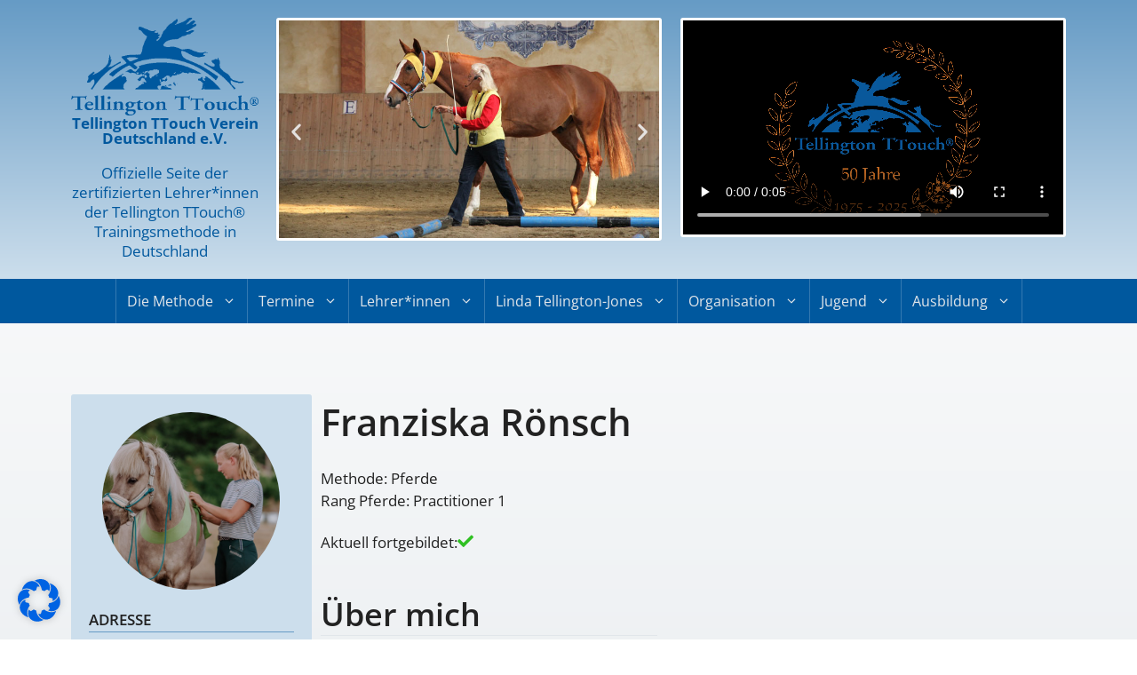

--- FILE ---
content_type: text/css
request_url: https://tellington-methode.de/wp-content/uploads/elementor/css/post-6.css?ver=1739972955
body_size: 1196
content:
.elementor-kit-6{--e-global-color-primary:#00589E;--e-global-color-secondary:#555555;--e-global-color-text:#111111;--e-global-color-accent:#EE7F00;--e-global-color-a021e25:#E1E6EA;--e-global-color-09a1f70:#FFFFFF;--e-global-color-12c45a5:#CCDEEC;--e-global-color-282c15c:#CCCCCC;--e-global-color-2102349:#669BC5;--e-global-color-7d664dd:#FE9C2A;--e-global-color-4f433fc:#004277;--e-global-color-315006b:#ECF7FF;--e-global-color-2f13c68:#C5E5FF;--e-global-color-76f4917:#CCDEEC;--e-global-typography-primary-font-weight:600;--e-global-typography-secondary-font-weight:400;--e-global-typography-text-font-weight:400;--e-global-typography-accent-font-weight:500;}.elementor-section.elementor-section-boxed > .elementor-container{max-width:1140px;}.e-con{--container-max-width:1140px;}.elementor-widget:not(:last-child){margin-block-end:20px;}.elementor-element{--widgets-spacing:20px 20px;}{}h1.entry-title{display:var(--page-title-display);}.elementor-kit-6 e-page-transition{background-color:#FFBC7D;}@media(max-width:1024px){.elementor-section.elementor-section-boxed > .elementor-container{max-width:1024px;}.e-con{--container-max-width:1024px;}}@media(max-width:767px){.elementor-section.elementor-section-boxed > .elementor-container{max-width:767px;}.e-con{--container-max-width:767px;}}

--- FILE ---
content_type: text/css
request_url: https://tellington-methode.de/wp-content/uploads/elementor/css/post-863.css?ver=1739972955
body_size: 4977
content:
.elementor-863 .elementor-element.elementor-element-ed0816c{--display:flex;--flex-direction:row;--container-widget-width:initial;--container-widget-height:100%;--container-widget-flex-grow:1;--container-widget-align-self:stretch;--flex-wrap-mobile:wrap;--gap:30px 30px;--background-transition:0.3s;}.elementor-863 .elementor-element.elementor-element-ed0816c:not(.elementor-motion-effects-element-type-background), .elementor-863 .elementor-element.elementor-element-ed0816c > .elementor-motion-effects-container > .elementor-motion-effects-layer{background-color:transparent;background-image:linear-gradient(180deg, var( --e-global-color-2102349 ) 0%, var( --e-global-color-76f4917 ) 100%);}.elementor-863 .elementor-element.elementor-element-ed0816c, .elementor-863 .elementor-element.elementor-element-ed0816c::before{--border-transition:0.3s;}.elementor-863 .elementor-element.elementor-element-d25f9bc{--display:flex;--flex-direction:column;--container-widget-width:100%;--container-widget-height:initial;--container-widget-flex-grow:0;--container-widget-align-self:initial;--flex-wrap-mobile:wrap;--justify-content:center;--gap:5px 5px;--background-transition:0.3s;}.elementor-863 .elementor-element.elementor-element-cc702c0{text-align:center;}.elementor-863 .elementor-element.elementor-element-cc702c0 .elementor-heading-title{color:var( --e-global-color-primary );font-weight:bold;}.elementor-863 .elementor-element.elementor-element-cc702c0 > .elementor-widget-container{margin:0px 0px 20px 0px;}.elementor-863 .elementor-element.elementor-element-b303802{text-align:center;}.elementor-863 .elementor-element.elementor-element-b303802 .elementor-heading-title{color:var( --e-global-color-primary );line-height:1.3em;}.elementor-863 .elementor-element.elementor-element-ba0127b{--display:flex;--flex-direction:column;--container-widget-width:100%;--container-widget-height:initial;--container-widget-flex-grow:0;--container-widget-align-self:initial;--flex-wrap-mobile:wrap;--background-transition:0.3s;}.elementor-863 .elementor-element.elementor-element-5f660a9{--e-image-carousel-slides-to-show:1;}.elementor-863 .elementor-element.elementor-element-5f660a9 .elementor-image-carousel-wrapper .elementor-image-carousel .swiper-slide-image{border-style:solid;border-width:3px 3px 3px 3px;border-color:var( --e-global-color-09a1f70 );border-radius:3px 3px 3px 3px;}.elementor-863 .elementor-element.elementor-element-b9dbed9{--display:flex;--flex-direction:column;--container-widget-width:100%;--container-widget-height:initial;--container-widget-flex-grow:0;--container-widget-align-self:initial;--flex-wrap-mobile:wrap;--background-transition:0.3s;}.elementor-863 .elementor-element.elementor-element-5594628 .elementor-wrapper{--video-aspect-ratio:1.77777;}.elementor-863 .elementor-element.elementor-element-5594628 > .elementor-widget-container{border-style:solid;border-width:3px 3px 3px 3px;border-color:#FFFFFF;border-radius:3px 3px 3px 3px;}.elementor-863 .elementor-element.elementor-element-6066ff3{--display:flex;--flex-direction:column;--container-widget-width:100%;--container-widget-height:initial;--container-widget-flex-grow:0;--container-widget-align-self:initial;--flex-wrap-mobile:wrap;--background-transition:0.3s;--padding-top:0px;--padding-bottom:0px;--padding-left:0px;--padding-right:0px;}.elementor-863 .elementor-element.elementor-element-6066ff3:not(.elementor-motion-effects-element-type-background), .elementor-863 .elementor-element.elementor-element-6066ff3 > .elementor-motion-effects-container > .elementor-motion-effects-layer{background-color:var( --e-global-color-primary );}.elementor-863 .elementor-element.elementor-element-6066ff3, .elementor-863 .elementor-element.elementor-element-6066ff3::before{--border-transition:0.3s;}@media(min-width:768px){.elementor-863 .elementor-element.elementor-element-d25f9bc{--width:33%;}.elementor-863 .elementor-element.elementor-element-ba0127b{--width:66%;}.elementor-863 .elementor-element.elementor-element-b9dbed9{--width:66%;}}@media(max-width:1024px){.elementor-863 .elementor-element.elementor-element-ed0816c{--gap:0px 0px;}.elementor-863 .elementor-element.elementor-element-b303802 .elementor-heading-title{font-size:15px;}.elementor-863 .elementor-element.elementor-element-ba0127b{--justify-content:center;}.elementor-863 .elementor-element.elementor-element-b9dbed9{--justify-content:center;}}@media(max-width:767px){.elementor-863 .elementor-element.elementor-element-ed0816c{--flex-direction:column;--container-widget-width:100%;--container-widget-height:initial;--container-widget-flex-grow:0;--container-widget-align-self:initial;--flex-wrap-mobile:wrap;--gap:0px 0px;}.elementor-863 .elementor-element.elementor-element-1bd798c img{width:60%;}.elementor-863 .elementor-element.elementor-element-cc702c0 .elementor-heading-title{font-size:15px;}.elementor-863 .elementor-element.elementor-element-cc702c0 > .elementor-widget-container{margin:0px 0px 0px 0px;}.elementor-863 .elementor-element.elementor-element-5f660a9{--e-image-carousel-slides-to-show:1;}}

--- FILE ---
content_type: text/css
request_url: https://tellington-methode.de/wp-content/uploads/elementor/css/post-267.css?ver=1739972955
body_size: 15875
content:
.elementor-267 .elementor-element.elementor-element-83e7f87{--display:flex;--flex-direction:row;--container-widget-width:initial;--container-widget-height:100%;--container-widget-flex-grow:1;--container-widget-align-self:stretch;--flex-wrap-mobile:wrap;--gap:0px 0px;--background-transition:0.3s;--padding-top:30px;--padding-bottom:30px;--padding-left:0px;--padding-right:0px;}.elementor-267 .elementor-element.elementor-element-83e7f87:not(.elementor-motion-effects-element-type-background), .elementor-267 .elementor-element.elementor-element-83e7f87 > .elementor-motion-effects-container > .elementor-motion-effects-layer{background-color:transparent;background-image:linear-gradient(180deg, var( --e-global-color-primary ) 40%, var( --e-global-color-4f433fc ) 100%);}.elementor-267 .elementor-element.elementor-element-83e7f87, .elementor-267 .elementor-element.elementor-element-83e7f87::before{--border-transition:0.3s;}.elementor-267 .elementor-element.elementor-element-93b927f{--display:flex;--flex-direction:column;--container-widget-width:100%;--container-widget-height:initial;--container-widget-flex-grow:0;--container-widget-align-self:initial;--flex-wrap-mobile:wrap;--background-transition:0.3s;}.elementor-267 .elementor-element.elementor-element-e331780 .elementor-icon-list-items:not(.elementor-inline-items) .elementor-icon-list-item:not(:last-child){padding-bottom:calc(20px/2);}.elementor-267 .elementor-element.elementor-element-e331780 .elementor-icon-list-items:not(.elementor-inline-items) .elementor-icon-list-item:not(:first-child){margin-top:calc(20px/2);}.elementor-267 .elementor-element.elementor-element-e331780 .elementor-icon-list-items.elementor-inline-items .elementor-icon-list-item{margin-right:calc(20px/2);margin-left:calc(20px/2);}.elementor-267 .elementor-element.elementor-element-e331780 .elementor-icon-list-items.elementor-inline-items{margin-right:calc(-20px/2);margin-left:calc(-20px/2);}body.rtl .elementor-267 .elementor-element.elementor-element-e331780 .elementor-icon-list-items.elementor-inline-items .elementor-icon-list-item:after{left:calc(-20px/2);}body:not(.rtl) .elementor-267 .elementor-element.elementor-element-e331780 .elementor-icon-list-items.elementor-inline-items .elementor-icon-list-item:after{right:calc(-20px/2);}.elementor-267 .elementor-element.elementor-element-e331780 .elementor-icon-list-item:not(:last-child):after{content:"";width:100%;border-color:#FFFFFF40;}.elementor-267 .elementor-element.elementor-element-e331780 .elementor-icon-list-items:not(.elementor-inline-items) .elementor-icon-list-item:not(:last-child):after{border-top-style:dashed;border-top-width:1px;}.elementor-267 .elementor-element.elementor-element-e331780 .elementor-icon-list-items.elementor-inline-items .elementor-icon-list-item:not(:last-child):after{border-left-style:dashed;}.elementor-267 .elementor-element.elementor-element-e331780 .elementor-inline-items .elementor-icon-list-item:not(:last-child):after{border-left-width:1px;}.elementor-267 .elementor-element.elementor-element-e331780 .elementor-icon-list-icon i{transition:color 0.3s;}.elementor-267 .elementor-element.elementor-element-e331780 .elementor-icon-list-icon svg{transition:fill 0.3s;}.elementor-267 .elementor-element.elementor-element-e331780{--e-icon-list-icon-size:14px;--icon-vertical-offset:0px;}.elementor-267 .elementor-element.elementor-element-e331780 .elementor-icon-list-item > .elementor-icon-list-text, .elementor-267 .elementor-element.elementor-element-e331780 .elementor-icon-list-item > a{font-size:15px;text-transform:uppercase;line-height:1.2em;}.elementor-267 .elementor-element.elementor-element-e331780 .elementor-icon-list-text{color:var( --e-global-color-a021e25 );transition:color 0.3s;}.elementor-267 .elementor-element.elementor-element-e331780 .elementor-icon-list-item:hover .elementor-icon-list-text{color:var( --e-global-color-09a1f70 );}.elementor-267 .elementor-element.elementor-element-c17d20a{--display:flex;--flex-direction:column;--container-widget-width:100%;--container-widget-height:initial;--container-widget-flex-grow:0;--container-widget-align-self:initial;--flex-wrap-mobile:wrap;--background-transition:0.3s;}.elementor-267 .elementor-element.elementor-element-65326ef .elementor-icon-list-items:not(.elementor-inline-items) .elementor-icon-list-item:not(:last-child){padding-bottom:calc(20px/2);}.elementor-267 .elementor-element.elementor-element-65326ef .elementor-icon-list-items:not(.elementor-inline-items) .elementor-icon-list-item:not(:first-child){margin-top:calc(20px/2);}.elementor-267 .elementor-element.elementor-element-65326ef .elementor-icon-list-items.elementor-inline-items .elementor-icon-list-item{margin-right:calc(20px/2);margin-left:calc(20px/2);}.elementor-267 .elementor-element.elementor-element-65326ef .elementor-icon-list-items.elementor-inline-items{margin-right:calc(-20px/2);margin-left:calc(-20px/2);}body.rtl .elementor-267 .elementor-element.elementor-element-65326ef .elementor-icon-list-items.elementor-inline-items .elementor-icon-list-item:after{left:calc(-20px/2);}body:not(.rtl) .elementor-267 .elementor-element.elementor-element-65326ef .elementor-icon-list-items.elementor-inline-items .elementor-icon-list-item:after{right:calc(-20px/2);}.elementor-267 .elementor-element.elementor-element-65326ef .elementor-icon-list-item:not(:last-child):after{content:"";width:100%;border-color:#FFFFFF40;}.elementor-267 .elementor-element.elementor-element-65326ef .elementor-icon-list-items:not(.elementor-inline-items) .elementor-icon-list-item:not(:last-child):after{border-top-style:dashed;border-top-width:1px;}.elementor-267 .elementor-element.elementor-element-65326ef .elementor-icon-list-items.elementor-inline-items .elementor-icon-list-item:not(:last-child):after{border-left-style:dashed;}.elementor-267 .elementor-element.elementor-element-65326ef .elementor-inline-items .elementor-icon-list-item:not(:last-child):after{border-left-width:1px;}.elementor-267 .elementor-element.elementor-element-65326ef .elementor-icon-list-icon i{transition:color 0.3s;}.elementor-267 .elementor-element.elementor-element-65326ef .elementor-icon-list-icon svg{transition:fill 0.3s;}.elementor-267 .elementor-element.elementor-element-65326ef{--e-icon-list-icon-size:14px;--icon-vertical-offset:0px;}.elementor-267 .elementor-element.elementor-element-65326ef .elementor-icon-list-item > .elementor-icon-list-text, .elementor-267 .elementor-element.elementor-element-65326ef .elementor-icon-list-item > a{font-size:15px;text-transform:uppercase;line-height:1.2em;}.elementor-267 .elementor-element.elementor-element-65326ef .elementor-icon-list-text{color:var( --e-global-color-a021e25 );transition:color 0.3s;}.elementor-267 .elementor-element.elementor-element-65326ef .elementor-icon-list-item:hover .elementor-icon-list-text{color:var( --e-global-color-09a1f70 );}.elementor-267 .elementor-element.elementor-element-eadb214{--display:flex;--flex-direction:column;--container-widget-width:100%;--container-widget-height:initial;--container-widget-flex-grow:0;--container-widget-align-self:initial;--flex-wrap-mobile:wrap;--justify-content:space-between;--background-transition:0.3s;}.elementor-267 .elementor-element.elementor-element-8ae24ed .elementor-icon-list-items:not(.elementor-inline-items) .elementor-icon-list-item:not(:last-child){padding-bottom:calc(20px/2);}.elementor-267 .elementor-element.elementor-element-8ae24ed .elementor-icon-list-items:not(.elementor-inline-items) .elementor-icon-list-item:not(:first-child){margin-top:calc(20px/2);}.elementor-267 .elementor-element.elementor-element-8ae24ed .elementor-icon-list-items.elementor-inline-items .elementor-icon-list-item{margin-right:calc(20px/2);margin-left:calc(20px/2);}.elementor-267 .elementor-element.elementor-element-8ae24ed .elementor-icon-list-items.elementor-inline-items{margin-right:calc(-20px/2);margin-left:calc(-20px/2);}body.rtl .elementor-267 .elementor-element.elementor-element-8ae24ed .elementor-icon-list-items.elementor-inline-items .elementor-icon-list-item:after{left:calc(-20px/2);}body:not(.rtl) .elementor-267 .elementor-element.elementor-element-8ae24ed .elementor-icon-list-items.elementor-inline-items .elementor-icon-list-item:after{right:calc(-20px/2);}.elementor-267 .elementor-element.elementor-element-8ae24ed .elementor-icon-list-item:not(:last-child):after{content:"";width:100%;border-color:#FFFFFF40;}.elementor-267 .elementor-element.elementor-element-8ae24ed .elementor-icon-list-items:not(.elementor-inline-items) .elementor-icon-list-item:not(:last-child):after{border-top-style:dashed;border-top-width:1px;}.elementor-267 .elementor-element.elementor-element-8ae24ed .elementor-icon-list-items.elementor-inline-items .elementor-icon-list-item:not(:last-child):after{border-left-style:dashed;}.elementor-267 .elementor-element.elementor-element-8ae24ed .elementor-inline-items .elementor-icon-list-item:not(:last-child):after{border-left-width:1px;}.elementor-267 .elementor-element.elementor-element-8ae24ed .elementor-icon-list-icon i{color:var( --e-global-color-a021e25 );transition:color 0.3s;}.elementor-267 .elementor-element.elementor-element-8ae24ed .elementor-icon-list-icon svg{fill:var( --e-global-color-a021e25 );transition:fill 0.3s;}.elementor-267 .elementor-element.elementor-element-8ae24ed{--e-icon-list-icon-size:18px;--e-icon-list-icon-align:left;--e-icon-list-icon-margin:0 calc(var(--e-icon-list-icon-size, 1em) * 0.25) 0 0;--icon-vertical-align:flex-start;--icon-vertical-offset:0px;}.elementor-267 .elementor-element.elementor-element-8ae24ed .elementor-icon-list-item > .elementor-icon-list-text, .elementor-267 .elementor-element.elementor-element-8ae24ed .elementor-icon-list-item > a{font-size:15px;text-transform:uppercase;line-height:1.2em;}.elementor-267 .elementor-element.elementor-element-8ae24ed .elementor-icon-list-text{color:var( --e-global-color-a021e25 );transition:color 0.3s;}.elementor-267 .elementor-element.elementor-element-8ae24ed .elementor-icon-list-item:hover .elementor-icon-list-text{color:var( --e-global-color-09a1f70 );}.elementor-267 .elementor-element.elementor-element-2df02cd .elementor-button{font-weight:600;fill:var( --e-global-color-text );color:var( --e-global-color-text );background-color:var( --e-global-color-accent );border-radius:3px 3px 3px 3px;}.elementor-267 .elementor-element.elementor-element-2df02cd .elementor-button:hover, .elementor-267 .elementor-element.elementor-element-2df02cd .elementor-button:focus{background-color:var( --e-global-color-7d664dd );}.elementor-267 .elementor-element.elementor-element-5fe1bfd{--display:flex;--flex-direction:row;--container-widget-width:initial;--container-widget-height:100%;--container-widget-flex-grow:1;--container-widget-align-self:stretch;--flex-wrap-mobile:wrap;--gap:0px 0px;--background-transition:0.3s;}.elementor-267 .elementor-element.elementor-element-5fe1bfd:not(.elementor-motion-effects-element-type-background), .elementor-267 .elementor-element.elementor-element-5fe1bfd > .elementor-motion-effects-container > .elementor-motion-effects-layer{background-color:var( --e-global-color-primary );}.elementor-267 .elementor-element.elementor-element-5fe1bfd, .elementor-267 .elementor-element.elementor-element-5fe1bfd::before{--border-transition:0.3s;}.elementor-267 .elementor-element.elementor-element-e7ca0da{--display:flex;--flex-direction:column;--container-widget-width:100%;--container-widget-height:initial;--container-widget-flex-grow:0;--container-widget-align-self:initial;--flex-wrap-mobile:wrap;--background-transition:0.3s;}.elementor-267 .elementor-element.elementor-element-00f737e .elementor-heading-title{color:var( --e-global-color-a021e25 );font-size:16px;}.elementor-267 .elementor-element.elementor-element-8e194dc{--display:flex;--flex-direction:column;--container-widget-width:calc( ( 1 - var( --container-widget-flex-grow ) ) * 100% );--container-widget-height:initial;--container-widget-flex-grow:0;--container-widget-align-self:initial;--flex-wrap-mobile:wrap;--align-items:flex-end;--background-transition:0.3s;}.elementor-267 .elementor-element.elementor-element-dc3d25e .jet-auth-links{justify-content:flex-start;}.elementor-267 .elementor-element.elementor-element-dc3d25e .jet-auth-links__login .jet-auth-links__item{font-size:16px;color:var( --e-global-color-a021e25 );}.elementor-267 .elementor-element.elementor-element-dc3d25e .jet-auth-links__login .jet-auth-links__item:hover{color:var( --e-global-color-09a1f70 );}.elementor-267 .elementor-element.elementor-element-dc3d25e .jet-auth-links__login .jet-auth-links__prefix{color:var( --e-global-color-a021e25 );}.elementor-267 .elementor-element.elementor-element-dc3d25e .jet-auth-links__logout .jet-auth-links__item{font-size:16px;color:var( --e-global-color-a021e25 );}.elementor-267 .elementor-element.elementor-element-dc3d25e .jet-auth-links__logout .jet-auth-links__item:hover{color:var( --e-global-color-09a1f70 );}.elementor-267 .elementor-element.elementor-element-dc3d25e .jet-auth-links__logout .jet-auth-links__prefix{color:var( --e-global-color-a021e25 );}.elementor-267 .elementor-element.elementor-element-dc3d25e .jet-auth-links__register .jet-auth-links__item{color:var( --e-global-color-a021e25 );}.elementor-267 .elementor-element.elementor-element-dc3d25e .jet-auth-links__register .jet-auth-links__item:hover{color:var( --e-global-color-09a1f70 );}.elementor-267 .elementor-element.elementor-element-dc3d25e .jet-auth-links__registered .jet-auth-links__item{color:var( --e-global-color-a021e25 );}.elementor-267 .elementor-element.elementor-element-dc3d25e .jet-auth-links__registered .jet-auth-links__item:hover{color:var( --e-global-color-09a1f70 );}@media(max-width:1024px){.elementor-267 .elementor-element.elementor-element-83e7f87{--padding-top:20px;--padding-bottom:20px;--padding-left:20px;--padding-right:20px;}.elementor-267 .elementor-element.elementor-element-5fe1bfd{--flex-direction:column-reverse;--container-widget-width:calc( ( 1 - var( --container-widget-flex-grow ) ) * 100% );--container-widget-height:initial;--container-widget-flex-grow:0;--container-widget-align-self:initial;--flex-wrap-mobile:wrap;--align-items:center;}.elementor-267 .elementor-element.elementor-element-8e194dc{--flex-direction:column-reverse;--container-widget-width:calc( ( 1 - var( --container-widget-flex-grow ) ) * 100% );--container-widget-height:initial;--container-widget-flex-grow:0;--container-widget-align-self:initial;--flex-wrap-mobile:wrap;--align-items:center;}}@media(max-width:767px){.elementor-267 .elementor-element.elementor-element-83e7f87{--padding-top:10px;--padding-bottom:10px;--padding-left:10px;--padding-right:10px;}.elementor-267 .elementor-element.elementor-element-5fe1bfd{--flex-direction:column-reverse;--container-widget-width:100%;--container-widget-height:initial;--container-widget-flex-grow:0;--container-widget-align-self:initial;--flex-wrap-mobile:wrap;}.elementor-267 .elementor-element.elementor-element-e7ca0da{--align-items:center;--container-widget-width:calc( ( 1 - var( --container-widget-flex-grow ) ) * 100% );}.elementor-267 .elementor-element.elementor-element-00f737e{text-align:center;}.elementor-267 .elementor-element.elementor-element-8e194dc{--align-items:center;--container-widget-width:calc( ( 1 - var( --container-widget-flex-grow ) ) * 100% );}}@media(min-width:768px){.elementor-267 .elementor-element.elementor-element-93b927f{--width:33%;}.elementor-267 .elementor-element.elementor-element-c17d20a{--width:34%;}.elementor-267 .elementor-element.elementor-element-eadb214{--width:33%;}.elementor-267 .elementor-element.elementor-element-e7ca0da{--width:50%;}.elementor-267 .elementor-element.elementor-element-8e194dc{--width:50%;}}@media(max-width:1024px) and (min-width:768px){.elementor-267 .elementor-element.elementor-element-e7ca0da{--width:60%;}.elementor-267 .elementor-element.elementor-element-8e194dc{--width:40%;}}

--- FILE ---
content_type: text/css
request_url: https://tellington-methode.de/wp-content/uploads/elementor/css/post-219.css?ver=1739973015
body_size: 16945
content:
.elementor-219 .elementor-element.elementor-element-49c4655{--display:flex;--flex-direction:column;--container-widget-width:100%;--container-widget-height:initial;--container-widget-flex-grow:0;--container-widget-align-self:initial;--flex-wrap-mobile:wrap;--background-transition:0.3s;--padding-top:0px;--padding-bottom:20px;--padding-left:0px;--padding-right:0px;}.elementor-219 .elementor-element.elementor-element-c34a694{--display:flex;--flex-direction:row;--container-widget-width:initial;--container-widget-height:100%;--container-widget-flex-grow:1;--container-widget-align-self:stretch;--flex-wrap-mobile:wrap;--gap:30px 30px;--background-transition:0.3s;--padding-top:0px;--padding-bottom:0px;--padding-left:0px;--padding-right:0px;}.elementor-219 .elementor-element.elementor-element-3dc7307{--display:flex;--flex-direction:column;--container-widget-width:calc( ( 1 - var( --container-widget-flex-grow ) ) * 100% );--container-widget-height:initial;--container-widget-flex-grow:0;--container-widget-align-self:initial;--flex-wrap-mobile:wrap;--align-items:flex-start;--gap:0px 0px;--background-transition:0.3s;--border-radius:3px 3px 3px 3px;--padding-top:20px;--padding-bottom:20px;--padding-left:20px;--padding-right:20px;}.elementor-219 .elementor-element.elementor-element-3dc7307:not(.elementor-motion-effects-element-type-background), .elementor-219 .elementor-element.elementor-element-3dc7307 > .elementor-motion-effects-container > .elementor-motion-effects-layer{background-color:var( --e-global-color-12c45a5 );}.elementor-219 .elementor-element.elementor-element-3dc7307, .elementor-219 .elementor-element.elementor-element-3dc7307::before{--border-transition:0.3s;}.elementor-219 .elementor-element.elementor-element-269c57f .jet-listing-dynamic-image{justify-content:center;}.elementor-219 .elementor-element.elementor-element-269c57f .jet-listing-dynamic-image a{width:200px;}.elementor-219 .elementor-element.elementor-element-269c57f .jet-listing-dynamic-image img{width:200px;height:200px;object-fit:cover;border-radius:50% 50% 50% 50%;}.elementor-219 .elementor-element.elementor-element-269c57f > .elementor-widget-container{margin:0px 0px 25px 0px;}.elementor-219 .elementor-element.elementor-element-c308c8d .elementor-heading-title{font-weight:600;text-transform:uppercase;}.elementor-219 .elementor-element.elementor-element-ec7a3d9{--divider-border-style:solid;--divider-color:var( --e-global-color-2102349 );--divider-border-width:1px;}.elementor-219 .elementor-element.elementor-element-ec7a3d9 .elementor-divider-separator{width:100%;}.elementor-219 .elementor-element.elementor-element-ec7a3d9 .elementor-divider{padding-block-start:5px;padding-block-end:5px;}.elementor-219 .elementor-element.elementor-element-ec7a3d9 > .elementor-widget-container{margin:0px 0px 10px 0px;}.elementor-219 .elementor-element.elementor-element-301e3c7 .jet-listing-dynamic-field .jet-listing-dynamic-field__inline-wrap{width:auto;}.elementor-219 .elementor-element.elementor-element-301e3c7 .jet-listing-dynamic-field .jet-listing-dynamic-field__content{width:auto;}.elementor-219 .elementor-element.elementor-element-301e3c7 .jet-listing-dynamic-field{justify-content:flex-start;}.elementor-219 .elementor-element.elementor-element-301e3c7 .jet-listing-dynamic-field__content{text-align:left;}.elementor-219 .elementor-element.elementor-element-a657a06{--display:flex;--flex-direction:row;--container-widget-width:initial;--container-widget-height:100%;--container-widget-flex-grow:1;--container-widget-align-self:stretch;--flex-wrap-mobile:wrap;--gap:0px 0px;--flex-wrap:wrap;--background-transition:0.3s;--padding-top:0px;--padding-bottom:0px;--padding-left:0px;--padding-right:0px;}.elementor-219 .elementor-element.elementor-element-64df7a8 .jet-listing-dynamic-field .jet-listing-dynamic-field__inline-wrap{width:auto;}.elementor-219 .elementor-element.elementor-element-64df7a8 .jet-listing-dynamic-field .jet-listing-dynamic-field__content{width:auto;}.elementor-219 .elementor-element.elementor-element-64df7a8 .jet-listing-dynamic-field{justify-content:flex-start;}.elementor-219 .elementor-element.elementor-element-64df7a8 .jet-listing-dynamic-field__content{text-align:left;}.elementor-219 .elementor-element.elementor-element-64df7a8 > .elementor-widget-container{padding:0px 8px 0px 0px;}.elementor-219 .elementor-element.elementor-element-80c8848 .jet-listing-dynamic-field .jet-listing-dynamic-field__inline-wrap{width:auto;}.elementor-219 .elementor-element.elementor-element-80c8848 .jet-listing-dynamic-field .jet-listing-dynamic-field__content{width:auto;}.elementor-219 .elementor-element.elementor-element-80c8848 .jet-listing-dynamic-field{justify-content:flex-start;}.elementor-219 .elementor-element.elementor-element-80c8848 .jet-listing-dynamic-field__content{text-align:left;}.elementor-219 .elementor-element.elementor-element-568c808 .jet-listing-dynamic-field .jet-listing-dynamic-field__inline-wrap{width:auto;}.elementor-219 .elementor-element.elementor-element-568c808 .jet-listing-dynamic-field .jet-listing-dynamic-field__content{width:auto;}.elementor-219 .elementor-element.elementor-element-568c808 .jet-listing-dynamic-field{justify-content:flex-start;}.elementor-219 .elementor-element.elementor-element-568c808 .jet-listing-dynamic-field__content{text-align:left;}.elementor-219 .elementor-element.elementor-element-44b2056{--spacer-size:20px;}.elementor-219 .elementor-element.elementor-element-550c1fa .elementor-heading-title{font-weight:600;text-transform:uppercase;}.elementor-219 .elementor-element.elementor-element-e563eb7{--divider-border-style:solid;--divider-color:var( --e-global-color-2102349 );--divider-border-width:1px;}.elementor-219 .elementor-element.elementor-element-e563eb7 .elementor-divider-separator{width:100%;}.elementor-219 .elementor-element.elementor-element-e563eb7 .elementor-divider{padding-block-start:5px;padding-block-end:5px;}.elementor-219 .elementor-element.elementor-element-e563eb7 > .elementor-widget-container{margin:0px 0px 10px 0px;}.elementor-219 .elementor-element.elementor-element-1e461f1 .jet-listing-dynamic-field .jet-listing-dynamic-field__inline-wrap{width:auto;}.elementor-219 .elementor-element.elementor-element-1e461f1 .jet-listing-dynamic-field .jet-listing-dynamic-field__content{width:auto;}.elementor-219 .elementor-element.elementor-element-1e461f1 .jet-listing-dynamic-field{justify-content:flex-start;}.elementor-219 .elementor-element.elementor-element-1e461f1 .jet-listing-dynamic-field__content{text-align:left;}.elementor-219 .elementor-element.elementor-element-6938db6 .elementor-icon-list-items:not(.elementor-inline-items) .elementor-icon-list-item:not(:last-child){padding-bottom:calc(5px/2);}.elementor-219 .elementor-element.elementor-element-6938db6 .elementor-icon-list-items:not(.elementor-inline-items) .elementor-icon-list-item:not(:first-child){margin-top:calc(5px/2);}.elementor-219 .elementor-element.elementor-element-6938db6 .elementor-icon-list-items.elementor-inline-items .elementor-icon-list-item{margin-right:calc(5px/2);margin-left:calc(5px/2);}.elementor-219 .elementor-element.elementor-element-6938db6 .elementor-icon-list-items.elementor-inline-items{margin-right:calc(-5px/2);margin-left:calc(-5px/2);}body.rtl .elementor-219 .elementor-element.elementor-element-6938db6 .elementor-icon-list-items.elementor-inline-items .elementor-icon-list-item:after{left:calc(-5px/2);}body:not(.rtl) .elementor-219 .elementor-element.elementor-element-6938db6 .elementor-icon-list-items.elementor-inline-items .elementor-icon-list-item:after{right:calc(-5px/2);}.elementor-219 .elementor-element.elementor-element-6938db6 .elementor-icon-list-icon i{transition:color 0.3s;}.elementor-219 .elementor-element.elementor-element-6938db6 .elementor-icon-list-icon svg{transition:fill 0.3s;}.elementor-219 .elementor-element.elementor-element-6938db6{--e-icon-list-icon-size:14px;--icon-vertical-offset:0px;}.elementor-219 .elementor-element.elementor-element-6938db6 .elementor-icon-list-text{color:var( --e-global-color-primary );transition:color 0.3s;}.elementor-219 .elementor-element.elementor-element-6938db6 .elementor-icon-list-item:hover .elementor-icon-list-text{color:var( --e-global-color-text );}.elementor-219 .elementor-element.elementor-element-b7fbbac .jet-listing-dynamic-link__link{align-self:flex-start;flex-direction:row;}.elementor-219 .elementor-element.elementor-element-b7fbbac .jet-listing-dynamic-link__icon{order:1;}.elementor-219 .elementor-element.elementor-element-436f7a6{--display:flex;--flex-direction:column;--container-widget-width:100%;--container-widget-height:initial;--container-widget-flex-grow:0;--container-widget-align-self:initial;--flex-wrap-mobile:wrap;--gap:0px 0px;--background-transition:0.3s;}.elementor-219 .elementor-element.elementor-element-1fc8c20 > .elementor-widget-container{margin:0px 0px 30px 0px;}.elementor-219 .elementor-element.elementor-element-2cb4bdc .jet-listing-dynamic-field .jet-listing-dynamic-field__inline-wrap{width:auto;}.elementor-219 .elementor-element.elementor-element-2cb4bdc .jet-listing-dynamic-field .jet-listing-dynamic-field__content{width:auto;}.elementor-219 .elementor-element.elementor-element-2cb4bdc .jet-listing-dynamic-field{justify-content:flex-start;}.elementor-219 .elementor-element.elementor-element-2cb4bdc .jet-listing-dynamic-field__content{text-align:left;}.elementor-219 .elementor-element.elementor-element-3978b20 .jet-listing-dynamic-field .jet-listing-dynamic-field__inline-wrap{width:auto;}.elementor-219 .elementor-element.elementor-element-3978b20 .jet-listing-dynamic-field .jet-listing-dynamic-field__content{width:auto;}.elementor-219 .elementor-element.elementor-element-3978b20 .jet-listing-dynamic-field{justify-content:flex-start;}.elementor-219 .elementor-element.elementor-element-3978b20 .jet-listing-dynamic-field__content{text-align:left;}.elementor-219 .elementor-element.elementor-element-e53b3dc .jet-listing-dynamic-field .jet-listing-dynamic-field__inline-wrap{width:auto;}.elementor-219 .elementor-element.elementor-element-e53b3dc .jet-listing-dynamic-field .jet-listing-dynamic-field__content{width:auto;}.elementor-219 .elementor-element.elementor-element-e53b3dc .jet-listing-dynamic-field{justify-content:flex-start;}.elementor-219 .elementor-element.elementor-element-e53b3dc .jet-listing-dynamic-field__content{text-align:left;}.elementor-219 .elementor-element.elementor-element-bb8d02d{--spacer-size:20px;}.elementor-219 .elementor-element.elementor-element-ab2e294 .jet-listing-dynamic-field .jet-listing-dynamic-field__inline-wrap{width:auto;}.elementor-219 .elementor-element.elementor-element-ab2e294 .jet-listing-dynamic-field .jet-listing-dynamic-field__content{width:auto;}.elementor-219 .elementor-element.elementor-element-ab2e294 .jet-listing-dynamic-field{justify-content:flex-start;}.elementor-219 .elementor-element.elementor-element-ab2e294 .jet-listing-dynamic-field__content{text-align:left;}.elementor-219 .elementor-element.elementor-element-ef67949 .jet-listing-dynamic-field .jet-listing-dynamic-field__inline-wrap{width:auto;}.elementor-219 .elementor-element.elementor-element-ef67949 .jet-listing-dynamic-field .jet-listing-dynamic-field__content{width:auto;}.elementor-219 .elementor-element.elementor-element-ef67949 .jet-listing-dynamic-field{justify-content:flex-start;}.elementor-219 .elementor-element.elementor-element-ef67949 .jet-listing-dynamic-field__content{text-align:left;}.elementor-219 .elementor-element.elementor-element-962f57f{--display:flex;--flex-direction:row;--container-widget-width:calc( ( 1 - var( --container-widget-flex-grow ) ) * 100% );--container-widget-height:100%;--container-widget-flex-grow:1;--container-widget-align-self:stretch;--flex-wrap-mobile:wrap;--align-items:center;--gap:10px 10px;--background-transition:0.3s;--padding-top:0px;--padding-bottom:0px;--padding-left:0px;--padding-right:0px;}.elementor-219 .elementor-element.elementor-element-8314443 .elementor-icon-wrapper{text-align:center;}.elementor-219 .elementor-element.elementor-element-8314443.elementor-view-stacked .elementor-icon{background-color:#2FC022;}.elementor-219 .elementor-element.elementor-element-8314443.elementor-view-framed .elementor-icon, .elementor-219 .elementor-element.elementor-element-8314443.elementor-view-default .elementor-icon{color:#2FC022;border-color:#2FC022;}.elementor-219 .elementor-element.elementor-element-8314443.elementor-view-framed .elementor-icon, .elementor-219 .elementor-element.elementor-element-8314443.elementor-view-default .elementor-icon svg{fill:#2FC022;}.elementor-219 .elementor-element.elementor-element-8314443 .elementor-icon{font-size:18px;}.elementor-219 .elementor-element.elementor-element-8314443 .elementor-icon svg{height:18px;}.elementor-219 .elementor-element.elementor-element-8314443 > .elementor-widget-container{padding:3px 0px 0px 0px;}.elementor-219 .elementor-element.elementor-element-180028a .elementor-icon-wrapper{text-align:center;}.elementor-219 .elementor-element.elementor-element-180028a.elementor-view-stacked .elementor-icon{background-color:#C02222;}.elementor-219 .elementor-element.elementor-element-180028a.elementor-view-framed .elementor-icon, .elementor-219 .elementor-element.elementor-element-180028a.elementor-view-default .elementor-icon{color:#C02222;border-color:#C02222;}.elementor-219 .elementor-element.elementor-element-180028a.elementor-view-framed .elementor-icon, .elementor-219 .elementor-element.elementor-element-180028a.elementor-view-default .elementor-icon svg{fill:#C02222;}.elementor-219 .elementor-element.elementor-element-180028a .elementor-icon{font-size:18px;}.elementor-219 .elementor-element.elementor-element-180028a .elementor-icon svg{height:18px;}.elementor-219 .elementor-element.elementor-element-180028a > .elementor-widget-container{padding:3px 0px 0px 0px;}.elementor-219 .elementor-element.elementor-element-597f147{--spacer-size:50px;}.elementor-219 .elementor-element.elementor-element-35cc255{--divider-border-style:solid;--divider-color:var( --e-global-color-a021e25 );--divider-border-width:1px;}.elementor-219 .elementor-element.elementor-element-35cc255 .elementor-divider-separator{width:100%;}.elementor-219 .elementor-element.elementor-element-35cc255 .elementor-divider{padding-block-start:5px;padding-block-end:5px;}.elementor-219 .elementor-element.elementor-element-35cc255 > .elementor-widget-container{margin:0px 0px 15px 0px;}.elementor-219 .elementor-element.elementor-element-b063a1a .jet-listing-dynamic-field .jet-listing-dynamic-field__inline-wrap{width:auto;}.elementor-219 .elementor-element.elementor-element-b063a1a .jet-listing-dynamic-field .jet-listing-dynamic-field__content{width:auto;}.elementor-219 .elementor-element.elementor-element-b063a1a .jet-listing-dynamic-field{justify-content:flex-start;}.elementor-219 .elementor-element.elementor-element-b063a1a .jet-listing-dynamic-field__content{text-align:left;}:root{--page-title-display:none;}@media(min-width:768px){.elementor-219 .elementor-element.elementor-element-49c4655{--content-width:900px;}.elementor-219 .elementor-element.elementor-element-c34a694{--content-width:900px;}.elementor-219 .elementor-element.elementor-element-3dc7307{--width:300px;}.elementor-219 .elementor-element.elementor-element-436f7a6{--width:66.6666%;}}@media(max-width:1024px){.elementor-219 .elementor-element.elementor-element-c34a694{--gap:10px 10px;}}@media(max-width:767px){.elementor-219 .elementor-element.elementor-element-c34a694{--gap:20px 20px;}.elementor-219 .elementor-element.elementor-element-44b2056{--spacer-size:10px;}.elementor-219 .elementor-element.elementor-element-6938db6 .elementor-icon-list-items:not(.elementor-inline-items) .elementor-icon-list-item:not(:last-child){padding-bottom:calc(5px/2);}.elementor-219 .elementor-element.elementor-element-6938db6 .elementor-icon-list-items:not(.elementor-inline-items) .elementor-icon-list-item:not(:first-child){margin-top:calc(5px/2);}.elementor-219 .elementor-element.elementor-element-6938db6 .elementor-icon-list-items.elementor-inline-items .elementor-icon-list-item{margin-right:calc(5px/2);margin-left:calc(5px/2);}.elementor-219 .elementor-element.elementor-element-6938db6 .elementor-icon-list-items.elementor-inline-items{margin-right:calc(-5px/2);margin-left:calc(-5px/2);}body.rtl .elementor-219 .elementor-element.elementor-element-6938db6 .elementor-icon-list-items.elementor-inline-items .elementor-icon-list-item:after{left:calc(-5px/2);}body:not(.rtl) .elementor-219 .elementor-element.elementor-element-6938db6 .elementor-icon-list-items.elementor-inline-items .elementor-icon-list-item:after{right:calc(-5px/2);}.elementor-219 .elementor-element.elementor-element-436f7a6{--padding-top:0px;--padding-bottom:0px;--padding-left:0px;--padding-right:0px;}.elementor-219 .elementor-element.elementor-element-bb8d02d{--spacer-size:15px;}.elementor-219 .elementor-element.elementor-element-597f147{--spacer-size:30px;}}